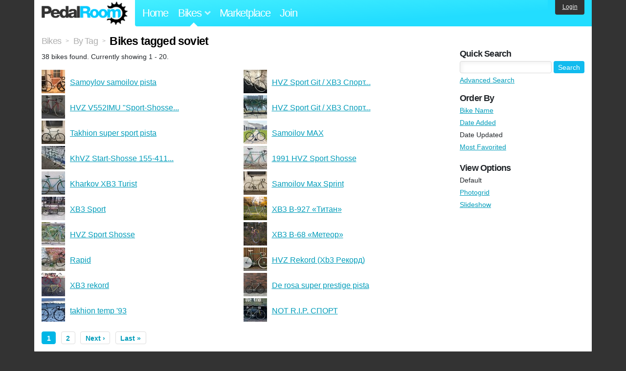

--- FILE ---
content_type: text/html; charset=utf-8
request_url: https://www.pedalroom.com/bikes/tagged/soviet?o=updated
body_size: 3866
content:
<!DOCTYPE html>
<html lang="en">
<head>
  <meta charset="utf-8">
  <meta name="viewport" content="width=device-width, initial-scale=1, shrink-to-fit=no">
  <title>Bikes tagged soviet - Pedal Room</title>
  
  <meta http-equiv="Content-Type" content="text/html; charset=UTF-8" />
  <meta http-equiv="Content-Language" content="en-us" />
  
  <link rel="search" type="application/opensearchdescription+xml" title="Pedal Room" href="/opensearch.xml" />
  <link rel="shortcut icon" href="/img/favicon.gif" />
  
  <meta property="fb:app_id" content="109629149092601" />
  <link rel="stylesheet" media="screen" href="/assets/application_new-74ba1a8bed4caf9e25d50f8cde770cf9e579cbfa3c6df7e392040478e958f8a3.css" />
<link rel="stylesheet" media="screen" href="/assets/bikes-1a157b8f1d165fb9ca3b7372245e560e692aa78159b5c57df27b4d49a59ef0d6.css" />

  <script src="/assets/application_new-b6f227be0905e22ec5d6b062435af11d9762a25981cea92d3e4615966c3d2096.js"></script>

  <script type="text/javascript">var _gaq = _gaq || [];
_gaq.push(['_setAccount', 'UA-7463617-2']);
_gaq.push(['_trackPageview']);

(function() {
var ga = document.createElement('script');
ga.src = ('https:' == document.location.protocol ? 'https://ssl' : 'http://www') + '.google-analytics.com/ga.js';
ga.setAttribute('async', 'true');
document.documentElement.firstChild.appendChild(ga);
})();</script>
  <meta name="csrf-param" content="authenticity_token" />
<meta name="csrf-token" content="6I7xX2d5LLTgDhWnELdJ5bo5I9844wNE6749HoZal7QL5tMmW7aoUZu++gU1N7rdGaKdlQg5azbw7qCs5y9jPw==" />
  
</head>
<body>
<div class="master-container">
<header class="container">
    <div class="row">
      <div class="col-md-auto">
          <a href="/" class="home" title="Pedal Room home">Pedal Room</a>
      </div>
      <div class="col-md d-flex align-items-center" id="nav-menu">
        <nav aria-label="Main Navigation">
          <ul class="outside-nav">
              <li class="nav-home"><a href="/" title="Pedal Room home page">Home</a></li>
            <li class="dropdown closed">
              <span class="toggle nav-highlight" id="bikes-toggle">Bikes<span class="arrow"></span></span>
              <ul class="dropdown-menu" id="bikes-dropdown">
                <li><a href="/bikes" title="Browse recently updated and new bikes, browse by category, etc.">Browse All</a></li>
                <li><a href="/bikes/by_tag" title="Browse bikes by various tags">By Tag</a></li>
                <li><a href="/bikes/search" title="Search by keywords and various search filters">Advanced Search</a></li>
              </ul>
            </li>
            <li class="nav-market"><a href="/forums/marketplace" title="Buy and sell bikes, parts, and accessories in our marketplace">Marketplace</a></li>
              <li class="nav-join"><a href="/join" title="Join for free">Join</a></li>
          </ul>
        </nav>
      </div>
      <div class="col-md-auto" id="member_details">
          <a href="/login" id="login_link" class="bg-dark text-white">Login</a>
      </div>
    </div>
</header>
<main class="container" id="content">
  <div class="row">
    <div id="main" class="col-md-8 col-lg-9">
      <div class="title">
  <a title="Browse all bikes" href="/bikes">Bikes</a> <span>&gt;</span>
      <a title="View bikes, organized by tag" href="/bikes/by_tag">By Tag</a> <span>&gt;</span>
  <h1>Bikes tagged soviet</h1>
</div>

<p>38 bikes found. Currently showing 1 - 20.</p>

<div class="row no-gutters">
    <div class="col-12 col-sm-6 bike_search_row">
      <a title="View bike, Samoylov samoilov pista" href="/bike/samoylov-samoilov-pista-30715"><img src="/sq/30715.jpg" width="48" height="48" alt="Samoylov samoilov pista" /> <span>Samoylov samoilov pista</span></a>
    </div>
    <div class="col-12 col-sm-6 bike_search_row">
      <a title="View bike, HVZ Sport Git / ХВЗ Спорт Гит" href="/bike/hvz-sport-git--23520"><img src="/sq/23520.jpg" width="48" height="48" alt="HVZ Sport Git / ХВЗ Спорт Гит" /> <span>HVZ Sport Git / ХВЗ Спорт...</span></a>
    </div>
    <div class="col-12 col-sm-6 bike_search_row">
      <a title="View bike, HVZ V552IMU &quot;Sport-Shosse&quot; / ХВЗ В552ИМУ" href="/bike/hvz-v552imu-sport-shosse-552-50915"><img src="/sq/50915.jpg" width="48" height="48" alt="HVZ V552IMU &quot;Sport-Shosse&quot; / ХВЗ В552ИМУ" /> <span>HVZ V552IMU &quot;Sport-Shosse...</span></a>
    </div>
    <div class="col-12 col-sm-6 bike_search_row">
      <a title="View bike, HVZ Sport Git / ХВЗ Спорт Гит (1987)" href="/bike/hvz-sport-git-1987-47774"><img src="/sq/47774.jpg" width="48" height="48" alt="HVZ Sport Git / ХВЗ Спорт Гит (1987)" /> <span>HVZ Sport Git / ХВЗ Спорт...</span></a>
    </div>
    <div class="col-12 col-sm-6 bike_search_row">
      <a title="View bike, Takhion super sport pista" href="/bike/takhion-super-sport-pista-39658"><img src="/sq/39658.jpg" width="48" height="48" alt="Takhion super sport pista" /> <span>Takhion super sport pista</span></a>
    </div>
    <div class="col-12 col-sm-6 bike_search_row">
      <a title="View bike, Samoilov MAX" href="/bike/samoilov-max-39581"><img src="/sq/39581.jpg" width="48" height="48" alt="Samoilov MAX" /> <span>Samoilov MAX</span></a>
    </div>
    <div class="col-12 col-sm-6 bike_search_row">
      <a title="View bike, KhVZ Start-Shosse 155-411 (1988)" href="/bike/khvz-start-shosse-155-411-1988-46845"><img src="/sq/46845.jpg" width="48" height="48" alt="KhVZ Start-Shosse 155-411 (1988)" /> <span>KhVZ Start-Shosse 155-411...</span></a>
    </div>
    <div class="col-12 col-sm-6 bike_search_row">
      <a title="View bike, 1991 HVZ Sport Shosse" href="/bike/1991-hvz-sport-shosse-46206"><img src="/sq/46206.jpg" width="48" height="48" alt="1991 HVZ Sport Shosse" /> <span>1991 HVZ Sport Shosse</span></a>
    </div>
    <div class="col-12 col-sm-6 bike_search_row">
      <a title="View bike, Kharkov XB3 Turist" href="/bike/kharkov-xb3-turist-46007"><img src="/sq/46007.jpg" width="48" height="48" alt="Kharkov XB3 Turist" /> <span>Kharkov XB3 Turist</span></a>
    </div>
    <div class="col-12 col-sm-6 bike_search_row">
      <a title="View bike, Samoilov Max Sprint" href="/bike/samoilov-max-sprint-45201"><img src="/sq/45201.jpg" width="48" height="48" alt="Samoilov Max Sprint" /> <span>Samoilov Max Sprint</span></a>
    </div>
    <div class="col-12 col-sm-6 bike_search_row">
      <a title="View bike, XB3 Sport" href="/bike/xb3-sport-33040"><img src="/sq/33040.jpg" width="48" height="48" alt="XB3 Sport" /> <span>XB3 Sport</span></a>
    </div>
    <div class="col-12 col-sm-6 bike_search_row">
      <a title="View bike, ХВЗ В-927 «Титан»" href="/bike/-927--44189"><img src="/sq/44189.jpg" width="48" height="48" alt="ХВЗ В-927 «Титан»" /> <span>ХВЗ В-927 «Титан»</span></a>
    </div>
    <div class="col-12 col-sm-6 bike_search_row">
      <a title="View bike, HVZ Sport Shosse" href="/bike/hvz-sport-shosse-42867"><img src="/sq/42867.jpg" width="48" height="48" alt="HVZ Sport Shosse" /> <span>HVZ Sport Shosse</span></a>
    </div>
    <div class="col-12 col-sm-6 bike_search_row">
      <a title="View bike, ХВЗ В-68 «Метеор»" href="/bike/-68--42908"><img src="/sq/42908.jpg" width="48" height="48" alt="ХВЗ В-68 «Метеор»" /> <span>ХВЗ В-68 «Метеор»</span></a>
    </div>
    <div class="col-12 col-sm-6 bike_search_row">
      <a title="View bike, Rapid" href="/bike/rapid-41355"><img src="/sq/41355.jpg" width="48" height="48" alt="Rapid" /> <span>Rapid</span></a>
    </div>
    <div class="col-12 col-sm-6 bike_search_row">
      <a title="View bike, HVZ Rekord (Xb3 Peкopд)" href="/bike/hvz-rekord-xb3-peop-38409"><img src="/sq/38409.jpg" width="48" height="48" alt="HVZ Rekord (Xb3 Peкopд)" /> <span>HVZ Rekord (Xb3 Peкopд)</span></a>
    </div>
    <div class="col-12 col-sm-6 bike_search_row">
      <a title="View bike, XB3 rekord" href="/bike/xb3-rekord-36083"><img src="/sq/36083.jpg" width="48" height="48" alt="XB3 rekord" /> <span>XB3 rekord</span></a>
    </div>
    <div class="col-12 col-sm-6 bike_search_row">
      <a title="View bike, De rosa super prestige pista" href="/bike/de-rosa-super-prestige-pista-37354"><img src="/sq/37354.jpg" width="48" height="48" alt="De rosa super prestige pista" /> <span>De rosa super prestige pista</span></a>
    </div>
    <div class="col-12 col-sm-6 bike_search_row">
      <a title="View bike, takhion temp &#39;93" href="/bike/takhion-temp-93-35475"><img src="/sq/35475.jpg" width="48" height="48" alt="takhion temp &#39;93" /> <span>takhion temp &#39;93</span></a>
    </div>
    <div class="col-12 col-sm-6 bike_search_row">
      <a title="View bike, NOT R.I.P.  СПОРТ" href="/bike/not-rip--19108"><img src="/sq/19108.jpg" width="48" height="48" alt="NOT R.I.P.  СПОРТ" /> <span>NOT R.I.P.  СПОРТ</span></a>
    </div>
</div>

  <nav class="pagination">
    
    
          <span class="current">1</span>

          <a rel="next" href="/bikes/tagged/soviet/2?o=updated">2</a>

    <a rel="next" href="/bikes/tagged/soviet/2?o=updated">Next &rsaquo;</a>

    <a href="/bikes/tagged/soviet/2?o=updated">Last &raquo;</a>

    <div class="clear"><!-- --></div>
  </nav>



    </div>
      <div class="col-md-4 col-lg-3" style="padding-top: 2rem;">
        <div id="menu" class="menu">
            <h4>Quick Search</h4>
  <div class="pb-3">
    <form method="get" action="/bikes/search">
  <div class="row align-items-center no-gutters">
    <div class="col">
      <input type="text" name="q" class="quick_search" />
    </div>
    <div class="col-auto pl-1">
      <input type="submit" class="btn btn-sm btn-primary" value="Search" />
    </div>
  </div>
  <div class="mt-1">
    <a title="Advanced bike search with more options and search tips" href="/bikes/search">Advanced Search</a>
  </div>
</form>

  </div>
    <h4>Order By</h4><ol class="links"><li><a href="/bikes/tagged/soviet?o=title">Bike Name</a></li><li><a href="/bikes/tagged/soviet?o=newest">Date Added</a></li><li>Date Updated</li><li><a href="/bikes/tagged/soviet?o=favorited">Most Favorited</a></li></ol>
    <h4>View Options</h4><ol class="links"><li>Default</li><li><a title="View results as grid of phoots" href="/bikes/tagged/soviet?o=updated&amp;view=photogrid">Photogrid</a></li><li><a title="View results as a slideshow" href="/bikes/tagged/soviet?o=updated&amp;view=slideshow">Slideshow</a></li></ol>

        </div>
      </div>
  </div>
</main>
<footer>
  <div class="container">
    <div class="row">
      <div class="col-6 col-md-4 mb-3">
        <h5>Bikes</h5>
        <ul>
          <li><a href="/bikes" title="Browse all bikes on Pedal Room">Browse All</a></li>
          <li><a href="/bikes/search" title="Advanced search for bicycles on the site">Advanced Search</a></li>
          <li><a href="/forums/marketplace" title="Buy and sell bicycles, parts, and gear">Marketplace</a></li>
        </ul>
      </div>
      <div class="col-6 col-md-4 mb-3">
        <h5>Pedal Room</h5>
        <ul>
          <li class="footer-join-links"><a href="/join" title="Join Pedal Room for free">Join</a> &bull; <a href="/login" title="Sign in to access your account">Sign In</a></li>
          <li><a href="/about" title="About Pedal Room">About</a></li>
          <li><a href="/contact_us" title="Contact us">Contact</a></li>
        </ul>
      </div>
      <div class="col-6 col-md-4 mb-3">
        <h5>More</h5>
        <ul>
          <li><a href="/site_map" title="Links to all the areas of Pedal Room">Site Map / Archive</a></li>
          <li><a title="Our blog, with site updates and such" href="/blog">Blog</a></li>
        </ul>
      </div>
    </div>
    <div class="copyright text-center py-1">
      <small class="text-muted">
        &copy;2009-2023 Pedal Room.
        <span class="ml-1">
          <a href="/about/terms" class="text-muted">Terms of use</a>
        </span>
      </small>
    </div>
  </div>
</footer>
</div>

<script type="text/javascript">$(document).ready(function() { var date = new Date(); date.setTime(date.getTime() + (1000*24*60*60*1000)); var expires = '; expires=' + date.toGMTString(); var offset = -(new Date().getTimezoneOffset() / 60); document.cookie = 'pr_tz=' + offset + expires + '; path=/'; });</script>
</body>
</html>
